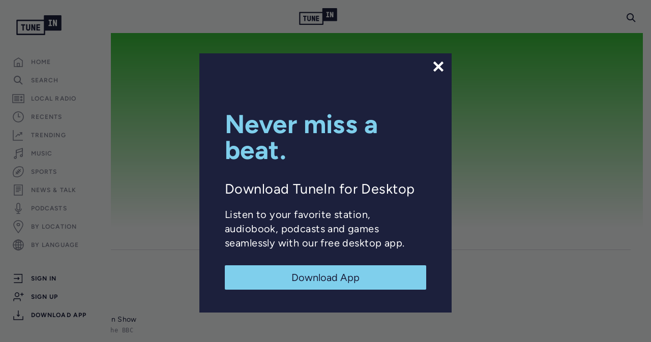

--- FILE ---
content_type: text/html; charset=utf-8
request_url: https://www.google.com/recaptcha/api2/anchor?ar=1&k=6LeX0gEiAAAAAIIeTpEprcKukrYul2unIoDI9UAF&co=aHR0cHM6Ly90dW5laW4uY29tOjQ0Mw..&hl=en&v=PoyoqOPhxBO7pBk68S4YbpHZ&size=invisible&anchor-ms=20000&execute-ms=30000&cb=cnydavp0oecd
body_size: 48689
content:
<!DOCTYPE HTML><html dir="ltr" lang="en"><head><meta http-equiv="Content-Type" content="text/html; charset=UTF-8">
<meta http-equiv="X-UA-Compatible" content="IE=edge">
<title>reCAPTCHA</title>
<style type="text/css">
/* cyrillic-ext */
@font-face {
  font-family: 'Roboto';
  font-style: normal;
  font-weight: 400;
  font-stretch: 100%;
  src: url(//fonts.gstatic.com/s/roboto/v48/KFO7CnqEu92Fr1ME7kSn66aGLdTylUAMa3GUBHMdazTgWw.woff2) format('woff2');
  unicode-range: U+0460-052F, U+1C80-1C8A, U+20B4, U+2DE0-2DFF, U+A640-A69F, U+FE2E-FE2F;
}
/* cyrillic */
@font-face {
  font-family: 'Roboto';
  font-style: normal;
  font-weight: 400;
  font-stretch: 100%;
  src: url(//fonts.gstatic.com/s/roboto/v48/KFO7CnqEu92Fr1ME7kSn66aGLdTylUAMa3iUBHMdazTgWw.woff2) format('woff2');
  unicode-range: U+0301, U+0400-045F, U+0490-0491, U+04B0-04B1, U+2116;
}
/* greek-ext */
@font-face {
  font-family: 'Roboto';
  font-style: normal;
  font-weight: 400;
  font-stretch: 100%;
  src: url(//fonts.gstatic.com/s/roboto/v48/KFO7CnqEu92Fr1ME7kSn66aGLdTylUAMa3CUBHMdazTgWw.woff2) format('woff2');
  unicode-range: U+1F00-1FFF;
}
/* greek */
@font-face {
  font-family: 'Roboto';
  font-style: normal;
  font-weight: 400;
  font-stretch: 100%;
  src: url(//fonts.gstatic.com/s/roboto/v48/KFO7CnqEu92Fr1ME7kSn66aGLdTylUAMa3-UBHMdazTgWw.woff2) format('woff2');
  unicode-range: U+0370-0377, U+037A-037F, U+0384-038A, U+038C, U+038E-03A1, U+03A3-03FF;
}
/* math */
@font-face {
  font-family: 'Roboto';
  font-style: normal;
  font-weight: 400;
  font-stretch: 100%;
  src: url(//fonts.gstatic.com/s/roboto/v48/KFO7CnqEu92Fr1ME7kSn66aGLdTylUAMawCUBHMdazTgWw.woff2) format('woff2');
  unicode-range: U+0302-0303, U+0305, U+0307-0308, U+0310, U+0312, U+0315, U+031A, U+0326-0327, U+032C, U+032F-0330, U+0332-0333, U+0338, U+033A, U+0346, U+034D, U+0391-03A1, U+03A3-03A9, U+03B1-03C9, U+03D1, U+03D5-03D6, U+03F0-03F1, U+03F4-03F5, U+2016-2017, U+2034-2038, U+203C, U+2040, U+2043, U+2047, U+2050, U+2057, U+205F, U+2070-2071, U+2074-208E, U+2090-209C, U+20D0-20DC, U+20E1, U+20E5-20EF, U+2100-2112, U+2114-2115, U+2117-2121, U+2123-214F, U+2190, U+2192, U+2194-21AE, U+21B0-21E5, U+21F1-21F2, U+21F4-2211, U+2213-2214, U+2216-22FF, U+2308-230B, U+2310, U+2319, U+231C-2321, U+2336-237A, U+237C, U+2395, U+239B-23B7, U+23D0, U+23DC-23E1, U+2474-2475, U+25AF, U+25B3, U+25B7, U+25BD, U+25C1, U+25CA, U+25CC, U+25FB, U+266D-266F, U+27C0-27FF, U+2900-2AFF, U+2B0E-2B11, U+2B30-2B4C, U+2BFE, U+3030, U+FF5B, U+FF5D, U+1D400-1D7FF, U+1EE00-1EEFF;
}
/* symbols */
@font-face {
  font-family: 'Roboto';
  font-style: normal;
  font-weight: 400;
  font-stretch: 100%;
  src: url(//fonts.gstatic.com/s/roboto/v48/KFO7CnqEu92Fr1ME7kSn66aGLdTylUAMaxKUBHMdazTgWw.woff2) format('woff2');
  unicode-range: U+0001-000C, U+000E-001F, U+007F-009F, U+20DD-20E0, U+20E2-20E4, U+2150-218F, U+2190, U+2192, U+2194-2199, U+21AF, U+21E6-21F0, U+21F3, U+2218-2219, U+2299, U+22C4-22C6, U+2300-243F, U+2440-244A, U+2460-24FF, U+25A0-27BF, U+2800-28FF, U+2921-2922, U+2981, U+29BF, U+29EB, U+2B00-2BFF, U+4DC0-4DFF, U+FFF9-FFFB, U+10140-1018E, U+10190-1019C, U+101A0, U+101D0-101FD, U+102E0-102FB, U+10E60-10E7E, U+1D2C0-1D2D3, U+1D2E0-1D37F, U+1F000-1F0FF, U+1F100-1F1AD, U+1F1E6-1F1FF, U+1F30D-1F30F, U+1F315, U+1F31C, U+1F31E, U+1F320-1F32C, U+1F336, U+1F378, U+1F37D, U+1F382, U+1F393-1F39F, U+1F3A7-1F3A8, U+1F3AC-1F3AF, U+1F3C2, U+1F3C4-1F3C6, U+1F3CA-1F3CE, U+1F3D4-1F3E0, U+1F3ED, U+1F3F1-1F3F3, U+1F3F5-1F3F7, U+1F408, U+1F415, U+1F41F, U+1F426, U+1F43F, U+1F441-1F442, U+1F444, U+1F446-1F449, U+1F44C-1F44E, U+1F453, U+1F46A, U+1F47D, U+1F4A3, U+1F4B0, U+1F4B3, U+1F4B9, U+1F4BB, U+1F4BF, U+1F4C8-1F4CB, U+1F4D6, U+1F4DA, U+1F4DF, U+1F4E3-1F4E6, U+1F4EA-1F4ED, U+1F4F7, U+1F4F9-1F4FB, U+1F4FD-1F4FE, U+1F503, U+1F507-1F50B, U+1F50D, U+1F512-1F513, U+1F53E-1F54A, U+1F54F-1F5FA, U+1F610, U+1F650-1F67F, U+1F687, U+1F68D, U+1F691, U+1F694, U+1F698, U+1F6AD, U+1F6B2, U+1F6B9-1F6BA, U+1F6BC, U+1F6C6-1F6CF, U+1F6D3-1F6D7, U+1F6E0-1F6EA, U+1F6F0-1F6F3, U+1F6F7-1F6FC, U+1F700-1F7FF, U+1F800-1F80B, U+1F810-1F847, U+1F850-1F859, U+1F860-1F887, U+1F890-1F8AD, U+1F8B0-1F8BB, U+1F8C0-1F8C1, U+1F900-1F90B, U+1F93B, U+1F946, U+1F984, U+1F996, U+1F9E9, U+1FA00-1FA6F, U+1FA70-1FA7C, U+1FA80-1FA89, U+1FA8F-1FAC6, U+1FACE-1FADC, U+1FADF-1FAE9, U+1FAF0-1FAF8, U+1FB00-1FBFF;
}
/* vietnamese */
@font-face {
  font-family: 'Roboto';
  font-style: normal;
  font-weight: 400;
  font-stretch: 100%;
  src: url(//fonts.gstatic.com/s/roboto/v48/KFO7CnqEu92Fr1ME7kSn66aGLdTylUAMa3OUBHMdazTgWw.woff2) format('woff2');
  unicode-range: U+0102-0103, U+0110-0111, U+0128-0129, U+0168-0169, U+01A0-01A1, U+01AF-01B0, U+0300-0301, U+0303-0304, U+0308-0309, U+0323, U+0329, U+1EA0-1EF9, U+20AB;
}
/* latin-ext */
@font-face {
  font-family: 'Roboto';
  font-style: normal;
  font-weight: 400;
  font-stretch: 100%;
  src: url(//fonts.gstatic.com/s/roboto/v48/KFO7CnqEu92Fr1ME7kSn66aGLdTylUAMa3KUBHMdazTgWw.woff2) format('woff2');
  unicode-range: U+0100-02BA, U+02BD-02C5, U+02C7-02CC, U+02CE-02D7, U+02DD-02FF, U+0304, U+0308, U+0329, U+1D00-1DBF, U+1E00-1E9F, U+1EF2-1EFF, U+2020, U+20A0-20AB, U+20AD-20C0, U+2113, U+2C60-2C7F, U+A720-A7FF;
}
/* latin */
@font-face {
  font-family: 'Roboto';
  font-style: normal;
  font-weight: 400;
  font-stretch: 100%;
  src: url(//fonts.gstatic.com/s/roboto/v48/KFO7CnqEu92Fr1ME7kSn66aGLdTylUAMa3yUBHMdazQ.woff2) format('woff2');
  unicode-range: U+0000-00FF, U+0131, U+0152-0153, U+02BB-02BC, U+02C6, U+02DA, U+02DC, U+0304, U+0308, U+0329, U+2000-206F, U+20AC, U+2122, U+2191, U+2193, U+2212, U+2215, U+FEFF, U+FFFD;
}
/* cyrillic-ext */
@font-face {
  font-family: 'Roboto';
  font-style: normal;
  font-weight: 500;
  font-stretch: 100%;
  src: url(//fonts.gstatic.com/s/roboto/v48/KFO7CnqEu92Fr1ME7kSn66aGLdTylUAMa3GUBHMdazTgWw.woff2) format('woff2');
  unicode-range: U+0460-052F, U+1C80-1C8A, U+20B4, U+2DE0-2DFF, U+A640-A69F, U+FE2E-FE2F;
}
/* cyrillic */
@font-face {
  font-family: 'Roboto';
  font-style: normal;
  font-weight: 500;
  font-stretch: 100%;
  src: url(//fonts.gstatic.com/s/roboto/v48/KFO7CnqEu92Fr1ME7kSn66aGLdTylUAMa3iUBHMdazTgWw.woff2) format('woff2');
  unicode-range: U+0301, U+0400-045F, U+0490-0491, U+04B0-04B1, U+2116;
}
/* greek-ext */
@font-face {
  font-family: 'Roboto';
  font-style: normal;
  font-weight: 500;
  font-stretch: 100%;
  src: url(//fonts.gstatic.com/s/roboto/v48/KFO7CnqEu92Fr1ME7kSn66aGLdTylUAMa3CUBHMdazTgWw.woff2) format('woff2');
  unicode-range: U+1F00-1FFF;
}
/* greek */
@font-face {
  font-family: 'Roboto';
  font-style: normal;
  font-weight: 500;
  font-stretch: 100%;
  src: url(//fonts.gstatic.com/s/roboto/v48/KFO7CnqEu92Fr1ME7kSn66aGLdTylUAMa3-UBHMdazTgWw.woff2) format('woff2');
  unicode-range: U+0370-0377, U+037A-037F, U+0384-038A, U+038C, U+038E-03A1, U+03A3-03FF;
}
/* math */
@font-face {
  font-family: 'Roboto';
  font-style: normal;
  font-weight: 500;
  font-stretch: 100%;
  src: url(//fonts.gstatic.com/s/roboto/v48/KFO7CnqEu92Fr1ME7kSn66aGLdTylUAMawCUBHMdazTgWw.woff2) format('woff2');
  unicode-range: U+0302-0303, U+0305, U+0307-0308, U+0310, U+0312, U+0315, U+031A, U+0326-0327, U+032C, U+032F-0330, U+0332-0333, U+0338, U+033A, U+0346, U+034D, U+0391-03A1, U+03A3-03A9, U+03B1-03C9, U+03D1, U+03D5-03D6, U+03F0-03F1, U+03F4-03F5, U+2016-2017, U+2034-2038, U+203C, U+2040, U+2043, U+2047, U+2050, U+2057, U+205F, U+2070-2071, U+2074-208E, U+2090-209C, U+20D0-20DC, U+20E1, U+20E5-20EF, U+2100-2112, U+2114-2115, U+2117-2121, U+2123-214F, U+2190, U+2192, U+2194-21AE, U+21B0-21E5, U+21F1-21F2, U+21F4-2211, U+2213-2214, U+2216-22FF, U+2308-230B, U+2310, U+2319, U+231C-2321, U+2336-237A, U+237C, U+2395, U+239B-23B7, U+23D0, U+23DC-23E1, U+2474-2475, U+25AF, U+25B3, U+25B7, U+25BD, U+25C1, U+25CA, U+25CC, U+25FB, U+266D-266F, U+27C0-27FF, U+2900-2AFF, U+2B0E-2B11, U+2B30-2B4C, U+2BFE, U+3030, U+FF5B, U+FF5D, U+1D400-1D7FF, U+1EE00-1EEFF;
}
/* symbols */
@font-face {
  font-family: 'Roboto';
  font-style: normal;
  font-weight: 500;
  font-stretch: 100%;
  src: url(//fonts.gstatic.com/s/roboto/v48/KFO7CnqEu92Fr1ME7kSn66aGLdTylUAMaxKUBHMdazTgWw.woff2) format('woff2');
  unicode-range: U+0001-000C, U+000E-001F, U+007F-009F, U+20DD-20E0, U+20E2-20E4, U+2150-218F, U+2190, U+2192, U+2194-2199, U+21AF, U+21E6-21F0, U+21F3, U+2218-2219, U+2299, U+22C4-22C6, U+2300-243F, U+2440-244A, U+2460-24FF, U+25A0-27BF, U+2800-28FF, U+2921-2922, U+2981, U+29BF, U+29EB, U+2B00-2BFF, U+4DC0-4DFF, U+FFF9-FFFB, U+10140-1018E, U+10190-1019C, U+101A0, U+101D0-101FD, U+102E0-102FB, U+10E60-10E7E, U+1D2C0-1D2D3, U+1D2E0-1D37F, U+1F000-1F0FF, U+1F100-1F1AD, U+1F1E6-1F1FF, U+1F30D-1F30F, U+1F315, U+1F31C, U+1F31E, U+1F320-1F32C, U+1F336, U+1F378, U+1F37D, U+1F382, U+1F393-1F39F, U+1F3A7-1F3A8, U+1F3AC-1F3AF, U+1F3C2, U+1F3C4-1F3C6, U+1F3CA-1F3CE, U+1F3D4-1F3E0, U+1F3ED, U+1F3F1-1F3F3, U+1F3F5-1F3F7, U+1F408, U+1F415, U+1F41F, U+1F426, U+1F43F, U+1F441-1F442, U+1F444, U+1F446-1F449, U+1F44C-1F44E, U+1F453, U+1F46A, U+1F47D, U+1F4A3, U+1F4B0, U+1F4B3, U+1F4B9, U+1F4BB, U+1F4BF, U+1F4C8-1F4CB, U+1F4D6, U+1F4DA, U+1F4DF, U+1F4E3-1F4E6, U+1F4EA-1F4ED, U+1F4F7, U+1F4F9-1F4FB, U+1F4FD-1F4FE, U+1F503, U+1F507-1F50B, U+1F50D, U+1F512-1F513, U+1F53E-1F54A, U+1F54F-1F5FA, U+1F610, U+1F650-1F67F, U+1F687, U+1F68D, U+1F691, U+1F694, U+1F698, U+1F6AD, U+1F6B2, U+1F6B9-1F6BA, U+1F6BC, U+1F6C6-1F6CF, U+1F6D3-1F6D7, U+1F6E0-1F6EA, U+1F6F0-1F6F3, U+1F6F7-1F6FC, U+1F700-1F7FF, U+1F800-1F80B, U+1F810-1F847, U+1F850-1F859, U+1F860-1F887, U+1F890-1F8AD, U+1F8B0-1F8BB, U+1F8C0-1F8C1, U+1F900-1F90B, U+1F93B, U+1F946, U+1F984, U+1F996, U+1F9E9, U+1FA00-1FA6F, U+1FA70-1FA7C, U+1FA80-1FA89, U+1FA8F-1FAC6, U+1FACE-1FADC, U+1FADF-1FAE9, U+1FAF0-1FAF8, U+1FB00-1FBFF;
}
/* vietnamese */
@font-face {
  font-family: 'Roboto';
  font-style: normal;
  font-weight: 500;
  font-stretch: 100%;
  src: url(//fonts.gstatic.com/s/roboto/v48/KFO7CnqEu92Fr1ME7kSn66aGLdTylUAMa3OUBHMdazTgWw.woff2) format('woff2');
  unicode-range: U+0102-0103, U+0110-0111, U+0128-0129, U+0168-0169, U+01A0-01A1, U+01AF-01B0, U+0300-0301, U+0303-0304, U+0308-0309, U+0323, U+0329, U+1EA0-1EF9, U+20AB;
}
/* latin-ext */
@font-face {
  font-family: 'Roboto';
  font-style: normal;
  font-weight: 500;
  font-stretch: 100%;
  src: url(//fonts.gstatic.com/s/roboto/v48/KFO7CnqEu92Fr1ME7kSn66aGLdTylUAMa3KUBHMdazTgWw.woff2) format('woff2');
  unicode-range: U+0100-02BA, U+02BD-02C5, U+02C7-02CC, U+02CE-02D7, U+02DD-02FF, U+0304, U+0308, U+0329, U+1D00-1DBF, U+1E00-1E9F, U+1EF2-1EFF, U+2020, U+20A0-20AB, U+20AD-20C0, U+2113, U+2C60-2C7F, U+A720-A7FF;
}
/* latin */
@font-face {
  font-family: 'Roboto';
  font-style: normal;
  font-weight: 500;
  font-stretch: 100%;
  src: url(//fonts.gstatic.com/s/roboto/v48/KFO7CnqEu92Fr1ME7kSn66aGLdTylUAMa3yUBHMdazQ.woff2) format('woff2');
  unicode-range: U+0000-00FF, U+0131, U+0152-0153, U+02BB-02BC, U+02C6, U+02DA, U+02DC, U+0304, U+0308, U+0329, U+2000-206F, U+20AC, U+2122, U+2191, U+2193, U+2212, U+2215, U+FEFF, U+FFFD;
}
/* cyrillic-ext */
@font-face {
  font-family: 'Roboto';
  font-style: normal;
  font-weight: 900;
  font-stretch: 100%;
  src: url(//fonts.gstatic.com/s/roboto/v48/KFO7CnqEu92Fr1ME7kSn66aGLdTylUAMa3GUBHMdazTgWw.woff2) format('woff2');
  unicode-range: U+0460-052F, U+1C80-1C8A, U+20B4, U+2DE0-2DFF, U+A640-A69F, U+FE2E-FE2F;
}
/* cyrillic */
@font-face {
  font-family: 'Roboto';
  font-style: normal;
  font-weight: 900;
  font-stretch: 100%;
  src: url(//fonts.gstatic.com/s/roboto/v48/KFO7CnqEu92Fr1ME7kSn66aGLdTylUAMa3iUBHMdazTgWw.woff2) format('woff2');
  unicode-range: U+0301, U+0400-045F, U+0490-0491, U+04B0-04B1, U+2116;
}
/* greek-ext */
@font-face {
  font-family: 'Roboto';
  font-style: normal;
  font-weight: 900;
  font-stretch: 100%;
  src: url(//fonts.gstatic.com/s/roboto/v48/KFO7CnqEu92Fr1ME7kSn66aGLdTylUAMa3CUBHMdazTgWw.woff2) format('woff2');
  unicode-range: U+1F00-1FFF;
}
/* greek */
@font-face {
  font-family: 'Roboto';
  font-style: normal;
  font-weight: 900;
  font-stretch: 100%;
  src: url(//fonts.gstatic.com/s/roboto/v48/KFO7CnqEu92Fr1ME7kSn66aGLdTylUAMa3-UBHMdazTgWw.woff2) format('woff2');
  unicode-range: U+0370-0377, U+037A-037F, U+0384-038A, U+038C, U+038E-03A1, U+03A3-03FF;
}
/* math */
@font-face {
  font-family: 'Roboto';
  font-style: normal;
  font-weight: 900;
  font-stretch: 100%;
  src: url(//fonts.gstatic.com/s/roboto/v48/KFO7CnqEu92Fr1ME7kSn66aGLdTylUAMawCUBHMdazTgWw.woff2) format('woff2');
  unicode-range: U+0302-0303, U+0305, U+0307-0308, U+0310, U+0312, U+0315, U+031A, U+0326-0327, U+032C, U+032F-0330, U+0332-0333, U+0338, U+033A, U+0346, U+034D, U+0391-03A1, U+03A3-03A9, U+03B1-03C9, U+03D1, U+03D5-03D6, U+03F0-03F1, U+03F4-03F5, U+2016-2017, U+2034-2038, U+203C, U+2040, U+2043, U+2047, U+2050, U+2057, U+205F, U+2070-2071, U+2074-208E, U+2090-209C, U+20D0-20DC, U+20E1, U+20E5-20EF, U+2100-2112, U+2114-2115, U+2117-2121, U+2123-214F, U+2190, U+2192, U+2194-21AE, U+21B0-21E5, U+21F1-21F2, U+21F4-2211, U+2213-2214, U+2216-22FF, U+2308-230B, U+2310, U+2319, U+231C-2321, U+2336-237A, U+237C, U+2395, U+239B-23B7, U+23D0, U+23DC-23E1, U+2474-2475, U+25AF, U+25B3, U+25B7, U+25BD, U+25C1, U+25CA, U+25CC, U+25FB, U+266D-266F, U+27C0-27FF, U+2900-2AFF, U+2B0E-2B11, U+2B30-2B4C, U+2BFE, U+3030, U+FF5B, U+FF5D, U+1D400-1D7FF, U+1EE00-1EEFF;
}
/* symbols */
@font-face {
  font-family: 'Roboto';
  font-style: normal;
  font-weight: 900;
  font-stretch: 100%;
  src: url(//fonts.gstatic.com/s/roboto/v48/KFO7CnqEu92Fr1ME7kSn66aGLdTylUAMaxKUBHMdazTgWw.woff2) format('woff2');
  unicode-range: U+0001-000C, U+000E-001F, U+007F-009F, U+20DD-20E0, U+20E2-20E4, U+2150-218F, U+2190, U+2192, U+2194-2199, U+21AF, U+21E6-21F0, U+21F3, U+2218-2219, U+2299, U+22C4-22C6, U+2300-243F, U+2440-244A, U+2460-24FF, U+25A0-27BF, U+2800-28FF, U+2921-2922, U+2981, U+29BF, U+29EB, U+2B00-2BFF, U+4DC0-4DFF, U+FFF9-FFFB, U+10140-1018E, U+10190-1019C, U+101A0, U+101D0-101FD, U+102E0-102FB, U+10E60-10E7E, U+1D2C0-1D2D3, U+1D2E0-1D37F, U+1F000-1F0FF, U+1F100-1F1AD, U+1F1E6-1F1FF, U+1F30D-1F30F, U+1F315, U+1F31C, U+1F31E, U+1F320-1F32C, U+1F336, U+1F378, U+1F37D, U+1F382, U+1F393-1F39F, U+1F3A7-1F3A8, U+1F3AC-1F3AF, U+1F3C2, U+1F3C4-1F3C6, U+1F3CA-1F3CE, U+1F3D4-1F3E0, U+1F3ED, U+1F3F1-1F3F3, U+1F3F5-1F3F7, U+1F408, U+1F415, U+1F41F, U+1F426, U+1F43F, U+1F441-1F442, U+1F444, U+1F446-1F449, U+1F44C-1F44E, U+1F453, U+1F46A, U+1F47D, U+1F4A3, U+1F4B0, U+1F4B3, U+1F4B9, U+1F4BB, U+1F4BF, U+1F4C8-1F4CB, U+1F4D6, U+1F4DA, U+1F4DF, U+1F4E3-1F4E6, U+1F4EA-1F4ED, U+1F4F7, U+1F4F9-1F4FB, U+1F4FD-1F4FE, U+1F503, U+1F507-1F50B, U+1F50D, U+1F512-1F513, U+1F53E-1F54A, U+1F54F-1F5FA, U+1F610, U+1F650-1F67F, U+1F687, U+1F68D, U+1F691, U+1F694, U+1F698, U+1F6AD, U+1F6B2, U+1F6B9-1F6BA, U+1F6BC, U+1F6C6-1F6CF, U+1F6D3-1F6D7, U+1F6E0-1F6EA, U+1F6F0-1F6F3, U+1F6F7-1F6FC, U+1F700-1F7FF, U+1F800-1F80B, U+1F810-1F847, U+1F850-1F859, U+1F860-1F887, U+1F890-1F8AD, U+1F8B0-1F8BB, U+1F8C0-1F8C1, U+1F900-1F90B, U+1F93B, U+1F946, U+1F984, U+1F996, U+1F9E9, U+1FA00-1FA6F, U+1FA70-1FA7C, U+1FA80-1FA89, U+1FA8F-1FAC6, U+1FACE-1FADC, U+1FADF-1FAE9, U+1FAF0-1FAF8, U+1FB00-1FBFF;
}
/* vietnamese */
@font-face {
  font-family: 'Roboto';
  font-style: normal;
  font-weight: 900;
  font-stretch: 100%;
  src: url(//fonts.gstatic.com/s/roboto/v48/KFO7CnqEu92Fr1ME7kSn66aGLdTylUAMa3OUBHMdazTgWw.woff2) format('woff2');
  unicode-range: U+0102-0103, U+0110-0111, U+0128-0129, U+0168-0169, U+01A0-01A1, U+01AF-01B0, U+0300-0301, U+0303-0304, U+0308-0309, U+0323, U+0329, U+1EA0-1EF9, U+20AB;
}
/* latin-ext */
@font-face {
  font-family: 'Roboto';
  font-style: normal;
  font-weight: 900;
  font-stretch: 100%;
  src: url(//fonts.gstatic.com/s/roboto/v48/KFO7CnqEu92Fr1ME7kSn66aGLdTylUAMa3KUBHMdazTgWw.woff2) format('woff2');
  unicode-range: U+0100-02BA, U+02BD-02C5, U+02C7-02CC, U+02CE-02D7, U+02DD-02FF, U+0304, U+0308, U+0329, U+1D00-1DBF, U+1E00-1E9F, U+1EF2-1EFF, U+2020, U+20A0-20AB, U+20AD-20C0, U+2113, U+2C60-2C7F, U+A720-A7FF;
}
/* latin */
@font-face {
  font-family: 'Roboto';
  font-style: normal;
  font-weight: 900;
  font-stretch: 100%;
  src: url(//fonts.gstatic.com/s/roboto/v48/KFO7CnqEu92Fr1ME7kSn66aGLdTylUAMa3yUBHMdazQ.woff2) format('woff2');
  unicode-range: U+0000-00FF, U+0131, U+0152-0153, U+02BB-02BC, U+02C6, U+02DA, U+02DC, U+0304, U+0308, U+0329, U+2000-206F, U+20AC, U+2122, U+2191, U+2193, U+2212, U+2215, U+FEFF, U+FFFD;
}

</style>
<link rel="stylesheet" type="text/css" href="https://www.gstatic.com/recaptcha/releases/PoyoqOPhxBO7pBk68S4YbpHZ/styles__ltr.css">
<script nonce="_z39VkbajizmKJyOPn0BeA" type="text/javascript">window['__recaptcha_api'] = 'https://www.google.com/recaptcha/api2/';</script>
<script type="text/javascript" src="https://www.gstatic.com/recaptcha/releases/PoyoqOPhxBO7pBk68S4YbpHZ/recaptcha__en.js" nonce="_z39VkbajizmKJyOPn0BeA">
      
    </script></head>
<body><div id="rc-anchor-alert" class="rc-anchor-alert"></div>
<input type="hidden" id="recaptcha-token" value="[base64]">
<script type="text/javascript" nonce="_z39VkbajizmKJyOPn0BeA">
      recaptcha.anchor.Main.init("[\x22ainput\x22,[\x22bgdata\x22,\x22\x22,\[base64]/[base64]/[base64]/bmV3IHJbeF0oY1swXSk6RT09Mj9uZXcgclt4XShjWzBdLGNbMV0pOkU9PTM/bmV3IHJbeF0oY1swXSxjWzFdLGNbMl0pOkU9PTQ/[base64]/[base64]/[base64]/[base64]/[base64]/[base64]/[base64]/[base64]\x22,\[base64]\\u003d\\u003d\x22,\x22woHChVjDt8Kqf0/CusOncx/DhsOFRAs4wqdvwrsuwqDCkkvDucONw7ssdsOELcONPsKgaMOtTMO+ZsKlB8K+wrsAwoIcwooAwo5jSMKLcWXCisKCZBMoXREUOMOTbcKiNcKxwp90UHLCtELCpEPDl8Ouw7FkTx7DmMK7wrbCsMOgwovCvcOrw5NhUMKgPw4Gwp/ChcOySTDCmkFlT8KCOWXDt8KrwpZrMMKfwr1pw6TDisOpGSozw5jCscKXOlo5w6/DihrDhHDDhcODBMOjPTcdw5fDjz7DoBvDkixuw5JTKMOWwonDig9Owot0wpInSsOfwoQhFTTDvjHDnsK4wo5WCMKTw5dNw452wrltw7xUwqE4w6fCg8KJBVHCr2J3w4c2wqHDr2/DqUxyw41Uwr51w5cEwp7DrwczdcK4ZcOLw73CqcOSw4F9wqnDmMO7wpPDsEY5wqUiw67DrT7CtFfDtkbCpkTCp8Oyw7nDk8OpW3J+wrE7wq/DpUzCksKowoPDggVUHk/DvMOodWMdCsKkZRoewrrDjyHCn8K6BGvCr8ObEcOJw5zCpMOhw5fDncK0wrXClER9wqU/L8KPw6YFwrlGwoLCognDhsOObi7CmMO1a37DucOgbXJEJMOIR8KgwqXCvMOlw4XDm14cDFDDscKswoVewovDlk/CqcKuw6PDm8OzwrM4w4jDsMKKSSjDlxhQND/DuiJnw4RBNmjDrSvCrcKVTyHDtMKMwqAHIR1ZG8OYC8K9w43DmcKuwpfCpkUmclLCgMO1NcKfwoZ8dWLCjcKpwp/DoxEOcAjDrMOIcsKdwp7CnxVewrtmwpDCoMOhfsOIw5/CiVHCrSEPw4PDlgxDwrPDocKvwrXCqcKOWsOVwpTClFTCo2nCq3F0w6DDumrCvcKzJmYMecO+w4DDlgBzJRHDu8OKDMKUwpDDiTTDsMOUNcOED1NhVcOXWsOUfCcSesOMIsKbwrXCmMKMwrPDmRRIw5xJw7/DgsOxHMKPW8K6OcOeF8ODacKrw73DhlnCkmPDmkp+KcK1w7jCg8O2wqnDtcKgcsOlwrfDp0MIEirCli/DhQNHIcK2w4bDuQnDk2Y8HMOBwrtvwodoQinCo1UpQ8KkwqnCm8Ouw6VUa8KRC8K2w6x0wrsLwrHDgsK+wpMdTEDCv8K4wps0wp0CO8OdUMKhw5/DkSU7Y8OlLcKyw7zDocOfVC9iw43DnQzDmSvCjQNvIFMsLyLDn8O6FQoTwoXCnUPCm2jClMKSwprDmcKUYy/CnAPCsCNhfV/CuVLCvTLCvMOmGCvDpcKkw5jDq2B7w6tlw7LCghnCi8KSEsOVw6zDosOqwpDCtBVvw6/DjB1+w7/[base64]/w50Cwp3DuVTDs8KlDQh8wr/DhzvCoUjCrHHDkmLDhB/DrMOGw69aeMOHeFZwCMKdesKNGhF1ACHCr3bCuMOBwofChBpiwoQAV1IVw6AtwpoLwo3ChWTCuXllw7wmRj7CncK2w6/Cp8OQDl9gZcKwMlwdwp4zZMKsCcOFSMKQwoRNw5jDvcKow71mw4xYbsKzw47ClFXDiit1w6DCmsOeFMKfwp9CN0vCgDPCu8K7DcOzDsOhEyPClw4AJ8KVw5XCjMK7wrtnw4rClMKAf8OuMntJFcKgM3J3S0/CqcKmw6wcwozDgFPDnMKqQcKGw6dNbMKFw4DCksKSainDi13CjMK9Y8KSwpHCoh3CpB0GHcOrMsKUwp/DrTnDmsKdwp7DusKKwp0qMDnCmMOfE249WcKiwrIRwqUnwq7CuXRdwrQ8wovChAs0Y2QWG1rCmMOkbsKjfQMVw5x7bsOSwo4/TcKuw6Uaw67DlnIzb8KcGFBrJ8OmYnTDllXChcK7NSnDlkR5woF2XG8Zw5nDqFLCkHRLTH0sw5bDgixJwrNmw5JCw7ZmAcKnw6LDsnzDrcORw5HDj8O6w51KJsOGwrYsw6YpwoEbWMOsI8Oqwr3DpMKww7vDp0/CocOjw7jCvcK/w6F5RWYMwr7CmkTDjcKjSntgRMOWTQpvw6/DhsOxw7rDmTZewrwnw5xtw4bDqcKuGRMOw53DksOCZMOcw49zJS/Cp8KxOS4bw7d3QMK0wo7DnjrCiVPCmMOFHxLDn8Oxw7PDocORaW3CmcORw5IBamTCqMK4wrJyw57CiAd1QyHDvRrCvsOPKD3CicKbNXtRFMOOAMKJDcOAwo0rw5LClxpmDsKzMcOKB8K+O8OvcyjCimDChHPDs8KlDMO2FcKbw5RvUMKMXcOKwpoKwqoDL1U/YcODWhDChcKSwqvDjMKow4zCgsOtJ8KiZMOkYMOvEsOowrZ2wrfCuAzCiEdZb1HCrsKgXG3DjQQ/cmfDp0QDwqYyBMKNQWbCmwZcw6MnwpTCsjfDscOBw51cw4wDw7UvUzbDucOgwpNncGJlwrLChBrCgcOnF8OFccObwpzCpi1WMiVcXhLCo1nDmgvDiEfDkEMbWSAHSMKWAxDCpG3CpXzDlsKtw7XDksKuEsO0wrY+LMOmHcO/wqvCqE3CpTFlE8KowrU+AlNybkskBcOocUHDksOJw7QZw5R7wqtpHgPDvWHCkcOtw5rCn0gww6TCsGRXw6jDvTnClCwOPx3DkMKmw5HCn8KRwohFw5vDoTjCmMOiw53Cl2/CrgrCgMOTfCtbBsO+wpJ3wrXDpWhsw6t4wp5ME8Oow4YdTj7ChcK8wrFJw7oMIcOvMsKrwpVpw6kFwo92w6HClS/DicOKEmnDkDkLw7zDssOJwq9uJgLCk8Kfw7lwwrhLbAHCmFRMw4jCtEggwq5vw4DCtg3CucKPZxt+woY6wrhpYMOsw4IGw47DvMK8U0wSYhkZSiZdCzrDuMKIBTtFw5nDuMOKw4bDksKzw69lw6HDnMOpw4fDtsOIJkdcw5JvKcOrw5/[base64]/I0JPwrwnwrLDoklnfkbDjQnDgcKkMMKCw6XCtD5MY8ODw5JKbMOeCyLDl2cKCGYSB2bCr8OGwoXDgMKFwpXDh8OOZcKcemAcw6LCgUVFwpd0Y8KzYm/CocKowovCj8OEw57Cr8OGLMK3XMOsw6TCunTDv8KQwqsPOUZKw53DhsOwT8O/AMK4JsKewrc5H2AbXAFfVH3DvRfDnUbCpsKGw67Clk/DgMOLBsKAIsODbDcewq8rHV8lw5ASwrXCr8Onwph1FHzDksOPwq7Cuk/Dh8Olw7VPS8OzwqtTWsKfXT7Dvjtlwqx+TnTDuDzCtArCm8ObCsKvBlvDicOnw6nDsEtlw77Ck8OUwrrCqMO4HcKDPE5fO8KDw6E2OSXDpgbCkQXCrsO/[base64]/CkilCwoXCgsKww4wTD11uwoDCuMKta0l5w7LDrMKNccKrw6LDlFMnS2/CmcKOasKiw4LDqj7Cp8O6wrLCt8O/dV9zSsKEwpJswqrCqcK0wr3Chy/DjMKNwpoocsKawochBMK/wr1aNsKzKcKZw5hjEMKRJMOlwqzDvGR7w4dQwpwzwoYjGsKsw5Buw7ECw6xMwqPCvcOnwoh0NyjDqcK/w4oXSMKCw5sLwqh+w6zDrTrDnlErwozDj8K1wr9Lw50mB8KPasKTw6vCkyjCj0/DlnDDo8K9XsOoSMKmOMK3KcORw5NWw4/CocKBw4DCmMOyw4zDnsOTbCQLw4BbTsO0HBXDnsKyJ3XCo3owEsK7T8OBRcKnw5pbw5kKw5wBw4tlHEQbSjTDsFMIwoLDg8KOeDbDslnDqcOywqpIwqPDv0bDt8OXM8KZJx0SGcO+SsKuOyzDtn/Dim9LZcKIw5nDmcKLw5DDryLDtMK/[base64]/CoRdewq/CjGMUw73DhxhpWBQ2RixMTgJWw7ELX8Kce8KPLk3DgFvCosOXw6hJfW7DqW4/w6jDucKTwrPDncK3w7LDlsO4w54Gw5HChzjCnsKMU8OZwq81w4tDw4t3B8OhZ2TDlz52w4rCjMOma1/DuBMGwoVSOsOpw7LCnX3ChcKtMx/DhsKfAE7DiMOrYVbCmzfCunkAW8ORw4d7wrbCkzbDssKYw7/Cp8KkasKewoVOwp3Cs8O5wrZew5DCkMKBUcO8w4kWZMOCfyF6w6XCk8KswqAqMmDDpUTCsi8ZZwNRw4/Cm8K+wrzCi8KtS8Kjw7DDuGphEsKMwrliwoLCqsKSBBTCvcKUw5LClHZZw6HDnmNKwq0DGsKmw6AYJMOPeMKUKsKPJcOLw5nDqwLCssOtcTARJVjDu8OMVsKqMFATeDMqw6d5wrNrXMO5w6Q/QRlTY8ORTcO4w5LDpjfCssO7wqbDsSfDmjHCoMKzDcOzwo5jacKBD8Ked03Dk8OWwpnCuGsAwo3Ck8KiVxvCpMK+w5fCpVTDv8K2ZDYqw69de8Onw5AlwojDpwLDmW4FR8ODw5klA8OpcBTClzFLw4nCpMOzPsKGwr7ClE7CosOqGijChjTDscO5TcO9XcO+wp/DgMKqPMOMwovCqMK3w4/CqkPDsMOMJ1ZWQGLCu0k9wo49wqIuw6PCpWZMDcO6esOTL8OIwoUOZ8Kvw6fCrsKDK0PDg8Kyw6kWC8KZeU5awo1nG8OERxcAcUYrw6IDWjlGe8OkSMOxacOswoPDosO/w51nw5osdsOIwq9oZkwBwpXDuHIaPcOZQVhIwpLDm8KQwqZLw4nChsKKWsOaw6nDgDDDkcO4NsOvw5fDjhLClyLDnMONwqMZw5PDuTnDs8KPS8OmRD/ClcO8A8K0C8OFw58LwqhRw7MdaH/[base64]/Dn2PClAsYDmM3w4PCj8KLc8K1w5RmPMKBwqYrURTDkWrCh3YUwpwww7rCjzPCrsKbw4TDkiHCiEvCiTU3OMO1b8OlwrkkXyrDpsOqbcOaw4PDjCAtw4PDpMKaYzdYwoY7b8KEw7R/w7/DvCzCp2nDrXLCnSwew59FEirCqmvDi8KZw41VKj3DjcK4NRMDwr3ChsKxw6zDrwphZ8KcwqZzw4MdIcOmF8OKW8KZwpgTKMOiCsKsa8OQwoPCjMKNaU8RaBR2NglUwrRhwqzDuMKfY8OWaVPDnsKbQ2U4fsOxL8OPw5PCisKjZjhewr/CqUvDq3HCuMOGwqzDpwFiw6ccdjHCoSTCmsKXwrRUcwkEH0DDjnfCs1jCtsKrOcOwwpbCl3J/wobCt8OaEsKLBcOUw5cdPMOtM0MnA8OGw5hhbT42P8OOwoBzKXhaw7vDv0kHw4/[base64]/[base64]/[base64]/DtsK8PMOAEk/CvQfDtMOlwpPCnGkqZFQHwp8Gwr00w5/DoF7Ds8KJw6zDujwBXDgNwptZOwkbI2/CnsKIa8KHG0UwGDjCk8OcI2PDlcOMbmrDmcKDPsOdwoN8wo4YQEjCpMKMwoHClsO2w4vDmsKkw5TCosOWwqbCmsOoEcKVax7DqTHCjcOoccK/woI9SRpDNTrDo0sWb3nCiTQuw7MLeFdSKsKcwp/[base64]/ChwHCicO8XMOxwq7DusKAwoQ3OsOoJcOWw7XDghrCpsOawoPDvlfDuRwIeMO6acKYWMKjw7Q4wq/[base64]/[base64]/w6LCqsOBT8Kgw7DCp1dkHHnCp1rDhsK5RBbDqsOJVit/[base64]/CuUbCvw9hAR/DgMOrK2LClsOtSsOTwo8FwovCvUlnwrg+w7RFw6LChsOkKGnCicKkwqzDnBfDncKKw6XCkcO2A8OSw7HDoGdqEsO0wo4iRmYWw5vDszvDvSIqCljDlDLCvExVHcOEFgcdwpMTwqh2wobCggLDiw3ClsObUHhUYsOyWR/DnS0NIGABwoHDqcKxJhZhcsKWT8KmwoA+w6bDuMKFw7FMO3QUL0tBDsOLcMKDYsOFHyzDoFvDhnTDq1NPDQ4hwrJNBUnDtwcwGMKMwo8pNsK3w5ZqwphkwojCtMK2w6HDjRDDkxDCqWtSwrFXwpnDn8Kzw6XClhZaw77DrnTDosK2w7U+w6/CmGnCtAxScGwKGzDCgsK2wpFuwqbDnC7Dn8ODwoY6w7DDlcKPZ8ODEsO5UxTChTU+w4/[base64]/w5RWWcOsw4kUF8K2w7hew5NWJlvDj8KkOMOGb8OGwrfDicOcwphaXH99w7XCv2UaVX7Cm8K0CBlUw4nDo8KUwr1Ce8O0PHl3MMKSHcO3wqDCj8KpX8K7woDDq8KrdMKOOMKwUgpGwq4+ZSYBb8OnDX9dWyzCtMKFw7oiM0hMOsKgw6jCni0cNAIFIsOww5zDnsONwo/DvMOzLcOgwpbCnsKOTFPCrsOkw47CisKDwrVWc8OmwpvDnm7DpB3Cu8Obw6fDvX7Dmm92JR4Sw7MwcMOzYMKow6VSw7sLwqTCicO4w4wqw7zDsEkEw6lJRcKuJy7CkQ9yw512wrpech/DnSo2wpgQdsOIwpQGFcOZwoAPw7xdb8KDWmhEJsKeR8O/UW4Vw4QnT0DDm8O0K8K/[base64]/wozCoDdLPSjDoyJmw7rDpH84wo7Ct8OfwpvDug3CiynChlJzTTYSw5XCgBYTw53Cn8OMwqLDlEw/[base64]/ecOpRmLCpiTDkVbDkAESKmg4YVYAwq0fw53Cu1XDmsKLZDAjNwzChMKywroOwoR9bSfDu8O1wpHDscKFw6vCowDCv8OKw4MFw6fDhMKGw5w1PzTClMOXdMK+OsO+VsK/N8KcTcKvSl1RTxLCoW3CvMOVEX3ChcKNwqvCnMOvw5bDpDjDqwZHw7/Dhwx0WCPCoCEYwqnCuErDrTI8JhbDpA9bC8Kaw6tkIFjCgsKjJ8OgwpHDksKtwovDqcKYwoI9wooGwqTCvwF1EU0Jf8KiwrVGwohywqkhw7PCt8O+C8OfB8OjU1J1aFk2wo13I8KFN8OAdsO5w5Utw5Nzw5bCmC8IY8OYw5fCm8O8wqo/wp3CgHjDsMKHfsKBCn42UnjDq8Okw7nDrcOZwqfCihbChHUXwrxFX8OlwrLCuT/Dt8KONcOaQGDCkMOEXmIlwo7DusKEGkbCuBA7wp7Dp3UiaVdZBgRIwpp5YxZnw6vCkCZlWUTCnH/CgsO+wrpsw5bDksOLNMOCwpcwwpLCqRlAwrvDgknCtT59w4tEw5xTZMKXZsOJa8ONwpRiw7DCqVhlwpfDny5Pw4cDwpdAdcOIw59cOMOaJMKywqx5A8OBA0vChx3CpMKow7kXJcKswqnDq3/DlMKfXsK6HsKpwqZhJ2NPwp9GwrfCqcO6wqFzw68wFGgYKz7Ch8KDSsKjw4rCmcK0w7VXwooFJMKVGl/CksK/[base64]/wp3CmMOgKmnCvsK4wph3woFkwo3CgsOvKVxdBsO7O8KFKyTDjSvDn8KUwoAkwrE9wr/Chko9aHrCr8KrwpfDicK+w6LCpxU6AgImw6cqw4rCl1h1K1vCj3fDlcOww6/DvAnCrsODJ2DCosKjZjHDq8O+wpQfYMOqwq3CrBbDscOsEMKVe8OZwoPDnEnCksKubcOTw7zDpVdfw5V1acObwo/DlEMvwoVlwqXCvUfDiAwKw53ClEvDtwQ0PMKFFirCrV5XOsK/EVkkKMKDCcOaYljCjRbDuMOdRB1pw7ZUwo8GN8Kkw6XCgMKfRkfCosO+w4Y7w6sMwq55dxTChsK9wopGwqbDjwfCpCTDu8OXGMK7Cwl/RnZxw6XDsyodw6jDnsKzwprDjhRFM0nCl8ODKMKGwr4dUEEcCcKYKcOLHgtKfk/CpMOeRVxawox+wrwOEMOQw5rDlsK6BsOww6kNTcKawofCrXvDuBdSOF8NNMKvw74dw7cqQhcTwqDDgGvDi8KlNcOFR2DCo8KWw5ddwpQrV8KTHEzDhAHCq8OowowPdMKBZyI5w5jCrcO1w4NQw5DDp8O3U8OmTw5JwpswA3tbw41Dw6XDjVjDiHbCksK0wp/[base64]/wqUZwrrCqjHCncOjw7pIwoTCkcKpP8KGw5phQkIXJUPDmcOvNcOTwqnCmFTDm8KTwonCkcKSwprDsnoLDjzCvgjChSMGL1dywpZ1C8K4KXsMwoDCrRfDql3CvMK4B8KQw6Y9XsKCwqjCsH/CujEBw7HDuMKJeXIAwr/CrF11WMKrEkbDvMO5OcKQwrgGwpUpwr0aw4HDiA3Cg8K1w514w5DCkMKSw5JVdRTClybCosKZw65Iw7fDuULCm8OEwojDpRFfZ8K+wqFVw5Isw5JEbQDDu1hTXR7CtcO/wofComBKwogfw5NuwoXCgMOmTMK7F1HDvMOEw5zDv8OwL8KARg/[base64]/DsRDDscOcSX5Mw7cowptCwrjCi8Klw7FiS3l4BsOfVws3w5gvc8KbAh/[base64]/fWrDmMKuwqJKWcKnYsK9wqdcbMK+w5E1DCcSw4HDjMKONGzCnMOuwrTDhMK4fQB5w4gwOTNzMwfDkwlDXlxGwobDhFIxWEVTb8OxwqTDrcKNwq7DvCdmHj7Dk8KwKMKVM8O/w7nCmjwIwqYXbUPDp14nwqXCvyAfw7vDiCDCr8O6VcKdw5wLw6pRwoIUwrVxwoZew5HCvCpCLcONacOoAQzCnDbChzk/C2Qcwp1hw6oUw49Gw6Fow4vCocKAUcK9w77CrBJSwrszwpvCh38swr4Zw73Dt8OOQA7Cgz4VZsOSwo58w5FIw6PCtHzDnsKqw7smNU5mw4cUw4V+woUdAGI4wqLDqMKZT8Ovw6HCu14Kwrw6RTdrw4bCssKtw6lRw4/[base64]/[base64]/CtWJowrJcA8Otw6rDmcOuG0wGw4PDgk/[base64]/DvMK3Xjp2cV9MwpVvPkbDpcOOQcK5KzlXw4hMwr90HcK1bMONw7/Dr8KSw6bDmggJdcKvM3LCsGVQNysJwptkWWUXU8KJbXxGVEBBcHh9Ui8ZLMOfFiNawqvDkXTDq8KIw7AWwqDDjBzDuSFHecKQw7zDg0MZKsKfMHbCkMO0woIDw7XCkXUQwo/[base64]/CqmAxwpoXw5AXwr7DiTYPUXPDpsO8wo0DwqbDscKEw7FaZ1NKwo/Dv8OIwrXDv8KdwqcLZMKWw5bDq8OxQsO1NMKdCTB5GMOuw4zCpAYGwrvDnFgew4xAw6/CszlMXcKcBcKaHcOGasOKwoQ8CcOcWyDDsMOyaMOnw7kaVmHDj8KywqHDjCnDtHokdntuM3MvwrnDjWvDmzTDiMOXAWrCswfDkEHCpEjCicOOwpVcw4NfUBgdwrXCumoww5jDhcOnwoHCn34Fw4XDu1AXQBx/w4ZtA8KGwr3CqC/DuGrDg8O/[base64]/[base64]/DvMOCw4AaMsKzHmTDuGptwrcrVcO7NS5oUMO1wo8HDlHCp3HDjXbCqQ3CqzRAwqY5wp/[base64]/CpGpxwpt/RMKXwrdLUU4MwpXDqlxHdyPDm2rCjsOVdQdbw4LCtSvDtVkbw6tnwq/CvcOdwp5mU8K1DMKFXcOHw4gcwrLCgzNLKsKgMMKsw4jDnMKCwozDp8KqeMKGw6TCu8Ohw7XCucKNw5YXwq1UbjlrJMOww7/[base64]/DvcOnw77ChhFRAitVRDQowrrDpcKmwozCqMKKwqjDsB/Ck08/bwN9B8OPDFHDvgE/w4bCnsKeIcOhwp9FHMKOwovCssKXwoo9w6fDpMO3w5/[base64]/Cn3HCqm5HLsK5wo7Dm0HDrFoMw77DgsOaHlHCuMO4TsOTI0w8ahHDuRJowo0dwpzDgxPCrDMDwoXCr8KJTcOdG8KRw5vDuMKuw49QDMKWBMKFIirClSfDiFsvNybCr8OFwrImaSt/w6fDqC4PfSHDhFIeK8K+W1dBw67Cki/[base64]/[base64]/DoR3DgwvDl8OwwpLCr8Kbw407VMOjw5JiNg/Cs3rCmX3CrmrDgCMPXmHDp8ONw4nDhcKzwpHCimNwFGHCjkV1QsK+w7vDssO3wozCv1rDkz0pbWc1A3JjXXfDgXjClsKbw4HCqcKmEcOcwpfDosOEJlXDk23DrF3DksORB8OkwqTDvMKww4DDmcKnJRVywqFawrnDnUspwp/Cp8KIw5Q8w79iwqXCiMK7IQ/[base64]/A00wXg42wpDCkcOuw6dUU8Onw7Jlw5kUwqHCvcOZCTJeLlzDjcOOw5/[base64]/CiwbDqzRFw7XDl2PCj8K9w5nCkjDCt8OTwpnDj8K3aMO+ChfCosOWAcKYLTsadENxbgXCvX5hw7rCpDPDgFTCnsKrK8ORbEYgAn3Di8OXw5p8HjbCpsKmwp7DjsKAwpk4FMKLw4Btb8O/[base64]/CjQ9gSsK6woDCscORScOiOcO6dmDDhMKjwrA3w45ywopEbsOzw7phw5DDucK8E8KWMEfDocKBwpLDncKTfsOGHMODw6cVwoREYUctwpnCkcORwofCkwbDqMO5w7Zaw6PCrV7Cgj0sOcOPwpTCixpBEDbCrFc3BcK9J8KnB8KBJlTDpTZPwq/Cv8O0D0jCp2I8f8OsPMK8wqAfalzDvQxSwpnCpigewrHDtg9dfcKzS8KmPHbCrsO6wozDpz/CnVE0BcK2w7/Dm8O0MAfCisKVAcOpw68nSkPDk2xxw6/DoW4Sw6lHwrNUwo/Cn8K8woHCkTAnwoPDnwZUHcKrEVAhV8KnWm5lwo5Dw7c4cGjDj13ClcK3w79Hw5zDusOow6dAw4dww7RjwpvCucOgb8OhPVlEF33CmsKIwqktwqLDk8KHwrI/XgRDV2ASw71gTsOzw7EsZcK9ahBawoHDq8K4w5XDuURawqYDwqzCjBHDtiVTKsK4w4vDk8Kgwql9HhnDtzTDvMKRwpoowopjw7ZzwqcSwpMhVgbCtRV5ZD0wHMK/bl3DiMOHCUjCnW0xfFprw4UgwqjCrzMhwphRHiHCly1vwq/DoS1rw7HDl0DCnAgCKMK0w4LDsFBsworDjl8Zw6daOsKGF8K/bcKcWcKlLcKVB1Nfw7p/w4TDhRsrOAUYwrbCmMK1MDl/wrTDuEIvwpwbw73CjgfCky3DtwbDqsOPaMKiw6YiwqILw7NcB8OawqzCnH0IbsOTXE/DoWzDksOSXx/DkDlhD2J0WMONDE8FwqoEw6bCtWxjwrnCosKWwoLCpXQNGMKhw4/[base64]/DhjzCkUvDo8O9Z8KLM8KqwqzDscOeIilHwqnCscOsBiVBw6TDm8O2wpjDusOvQcK7E3taw4sUwqt/[base64]/CrsK/Q8KzdgPCvg3DqWLDmMOddcKrw5YSwrbDrDopwrdpw7jCmU0zw6fDgBnDm8OTwqHDpMKRL8K6W2VVw77DoCM4McKcwo0Cwrdew5lMNhM0WcKMw7lQGTJjw4tTw4HDqXc/UsK2dSsmEV7CvEfDjBNYwoF/w6TDqsOCCsKaVlVGdsOqEsO9wrpHwpFtGhHDoHl4e8K9aWTCmRzDjMOFwpYdbcKdTsOvwoVlwo5Cw43DpBBFw656wpxNTsK5MEcqwpHCocKbBz7Ds8ORw6x4wo5KwoowW33DrS/DgVnDq1g5aSQmSMKbAsOPw7MiD0bDisK5w4LDs8KqVE/Dpg/[base64]/wpLCvMOjD0/DicKYw5cbworDmgbDiTYYwrrDmlMZwq/DhsONXcKUwpjDv8KwCzgQw4nCnGgZGMOQwrUuHMOdw7UwYnRXDsOMT8K+ZGDDphtbwqx9w6LDkcK6woIBa8O6w6fCq8OkwqTDgzTDkXFvwpnCtsOewpPDisO6W8K5wo8LGnZTXcKHw7nCoAw3JRrChcObWiYYwp3CsBh6wqsfesO7LsKhXsOwdxMhYcOpw4/CvmxkwqEKDsKQw6FOWXbDjcOjwrjCtsKfQ8KeXg/[base64]/w6HDkmTCpcKRwoHDjxrDlhY8w7N3DXrDtnFZw6jDsxHCuxDCtMOkwo3ClsKRUcKFwqxUwrsLd2Yqb3NCwpFcw6PDmgfDr8OhworDoMKNwovDl8KCWFZbNhwxA31TAEjDi8KJwqsvw41wMsK8XcOkw7LCncOcJMOcwp/Cj1sOOsKCLUfCllIAw7XDuULCm2kyaMOQw6NRw6jCpFM+LkDDtsO1wpQDIsOBw4rCoMKeC8OVwqIMbErCsEnDgz8xw6HChGBgW8KrCWXDnCl/w5g/XMKxE8O1NsKDckQHwqwYw4lzw7E0w7s2w5nDoxF6UFw1YcO4w544acOcwobDk8KjG8OHw7zCvFxUXsKxd8KFVSPCiSQqw5dbw6TCvTlXdhwWw4rConA/wrtEHcOFe8OSGiYsaz1lwp/CrH94wpPCgnTCqXfDkcK4STPComtDB8Oxwr4tw5gkGMKiCGVbFcO+NsKuwr9Zw48/ZTkQdMKmw77Cp8KrfMKRODTDucKfLcK0w47Dm8OTwoIIwoHCmMOmwqJsITQ4wpDDh8O5Q2rDg8OjQcOmwoYrRcOgbk1NRGjDhMKqdcK/wrfCg8OfUX/ClCHDqHnCsh5EQsOPVcKfwpzDmcOQwrRAwrxxQ2ZhBsOfwpMESsOQVBLDmcKTcEjDpQoXQ31nKkvCnMK7woQ5VCXClMKNZkvDkALCrsKdw519H8O8wrHChMKuccOTAUPDksKRwpMowpjCl8KPw7HDm1/CnHIUw4kTw54Qw4rChsKUwpzDvsOJU8K/G8Oaw45kwrzDncK5woNWw4LCoi5BJ8OFT8OEa3fCksK4DSPCqcOrw4kKw415w41pKMONcsKYw7Aaw4zCv1zDlMKvw4jCm8OlE2sRw4YNGMKjR8KLeMKqUsO5NQXCqhMVwp/DucOrwpDCqmVIScKdU2Y5csOPw6M5wrYpNxHDlVQAw7xTwpLDicK1w5VYUMOWwp/DmcOgCFzCv8Kmwp8Zw4JPw4Q/[base64]/ClcO3w6PDthgWwo7DrHLClFHCtDdSMsKswqbCrHhZwqfCiCBkwrfCoSXCusOUJWoVwp3Cp8KCw5/ChQDCkcK7G8Oecg8pDR94ZsO+wrnDrE5FTzfDl8OXwr7DgsKfZ8Kbw55/bHvClMKDZSM0wp/CtsK/[base64]/w5HClcOPbWofRMONwpXCvVAswo3CoCHCqgx6w6xwS38xw43DlXhAZ3nCkjNsw7TChg7CiWYJwqg1NsOXw5zCuD3Dt8OIwpFWwqHCqklSwqNIXMOKW8KISMOYfXLDliVbCE9kPsOWBHcFw7TCgVnDicK7w5LCs8KWVwZxw5JIw7oEQVIFwqnDoivCqsKPEGzCvi/CoxTCh8KRM2kgCVxHwpLCk8OXM8KmwrnCssKaNsKMQ8OrGC/DtcOSY2vCm8OkKwF1w5gxdQQlwp5KwogLAsOww40Rw5XCj8Oxwpw6CxfCq0kwIVPDuVfDisKvw5DCmcOmdsOjwqjDiVJMwphvWMKBw5VaYnzCnsK/WsKgwo8Nwqh2fkoUF8Okw6PDq8O5dMKRD8Oow4/[base64]/DkMKvw4PCgsKmfjvCnT0kc0xVLzIjwpUFwqUywpJFw5l0WQbChh7DgsKiw5oOwr50w6/[base64]/CkMK/J8KRUChQbVHDscOpMcOqBE0Pw718w7TDiys1w4nDkcKrwoMhwoAMcXsRKhxIw4BJwrnCsj8XSMKqw4zCjwclBwbDrQJQV8KOQ8KTXwHDl8OUwrAMM8OPAj9cwqsfw7/DgsOYKTzDmG/DrcKyFSIsw5XCiMKdw7fClMO4wp3Cnzsnwq/CqTDCh8OsBEF3QnYKwq3Cm8OMw63CmMOYw6UwawxfCVwuwrPCr1TCuVTDv8Kjw53DkMKMEn3Cg3TDhcO6w77DuMOTwpQkF2LCjgQmMgbCncONB03CuV7CpcOlwpPCoRQlbyU1w5DDt2jDhR0NCAhLw7TDmgd5XD9/JsKibcOSHhbDkcKCY8OTw64lVWljwrfDu8OiIcKkHxIJGMOvwrLCkhfDomU6wrbDu8OnwofCrcOtw6PCssK6woMYw7TCvcKgCcOmwqHCrA9YwogrQHfCo8K0w4LDlcKEX8OHY0/CpsODXwbCpUbDj8K1w5sYI8K2w5TDmmfCucKEZAdfHMKHVMO3wovDl8O/wrkwwpbDpHQWw6zDgcKKwrZuRMOKF8KdVFrCs8O3C8K9wpkoHG0DS8Kiw7JIw6V8LMOMIsK/wrLCuBPChMOwL8O0Q1TDosOeXMKWDsOsw7VAwqnCqsOUYAYGP8KZYUQtwpB7wpFJBBslfcKhVAFDBcK9HwPCp3bCjcKowqlaw6PCvMOYw5XCusKjJWsxw7gbS8KhHGDDnsKjwoItTUE5wpfCoWfDoDAvAsODwrIOwqBJXMO/GMO+woDDgko3cXlLUnbDqVHCqGnChsOiwrjDjcKaN8KaLXdUwqHDqComGMKXw7TCpksvb2fCrRF8wo9bJMKSKBfDscO3KcK/RTZQU1AoOMOgVCXDjMOxwrQ6CSBlwpbCnk8ZwrDDqsO1ZgM4V0R4wpxkwoTCl8Ojw7HDki7Dg8ODCcO9wrDCtTvDnlbDj15mQMKrbyDDpcKJdcO9wqR+wpbCognCrMKLwpxWw7pNwofCr0kne8K8Ny4/[base64]/Li0BwqRuw7rCiUrDhcKZEsKtE8K+woLDv8KYd1IowqUpaEh5OsKDw5PCiAjDtMKew7A4ccKIGUAAw5bDu23Duz/CtG/CtMOxwp4yXsOfwqfDsMKeFsKQwph2w6nCqzLDhcOme8OqwqMkwoJcVkYPwpfCmsOZVVdewrlgw6jCnnRew6wnFyIrw7cuw4HCkcO5OUNuSg7DtsOlwpBuXMKJwrvDvMOpAcK6esOQEcKAPzXCp8KywpTDnsOlDBUKdA/Ck259wp7CuQ7Ck8OAMcONKMOaUEJ3esK5wq/[base64]/DtWdLVW9HIcOdecOFw7cEwoZ/w5nDiB0bw6cJwonDniPCi8KpwpXDtsOCHcOvw4B2wqRxHUhrMcKlw44Sw6TDgcOKwqrCiCjCqcOgMBEud8K2KjFUXA4YVzLDsTtMw7zCl3EXWMKODsOew6LCk1TDoms4wo9oasOcEyBawrFhEXrDtcKow6hLwpJfXXTDl2hMU8KMw5JaLsOyGGrCjsKfwq/[base64]/DjWvCmD9hTFjCm24Wwr/Ctix8f8KdSsKWMSDCkkrCq0tPFcOyHsO6w47CgUw0wp7Ck8Khw6Y1BAXDh0RIK2HDpT4Sw5HDnDzCij7CqgxUwp0swpfCvWFjMW0SasO3MDM2LcOYw4MVwoMdwpRUwrYLMw/DmjorB8OkcsOSw4HClsOqwp/[base64]/Cu8KXSybCtUPDvH1+K8Kowo9Cw4PCicOPby1gGlUfA8K/[base64]/Co8K8JyXDkMOKwp8rR8Okwq3DmcOiw7LCpMK7w7HCpUTCmnnDm8OWaXnCicKdXFnDksO8wr/[base64]/wojDkUbDucOiRMOzw5VHwpxkw6XCvgcgw43DhmbCtcOfw6xiayxRwqHDjGJFw79tYsO/w7bCtVJ6w7zCncKBH8KzCAfCuW7Ch31ywqBcwqI4T8O1Y2wzwozCq8OMwqfDgcOVwqjDoMOpEsKCZ8KCwrjCmsObwqvDtsKHNMO1w4AJwo1CI8OVw7jCj8O9w5jDlsKnw57DrgI2w4PDqnJrV3XCjz/CnyszwojCs8KmT8OLwrPDq8K7w7QXBRXCvDzCscKywoDCoig3w6AeXsO0w77CssK2w4nDksKIJMObCcK7w57DrsOHw4/ChFrCmk4mw5rCngDCl05rw5XCvlRwwqnDnllGwrXCh1nDhlPDocKTKMO0OcO5QcKnw70rwrTDpFPDtsOZw6oTw6QiEhMtwpkFHl9fw48Uwqlsw58dw53CocOpQ8KcwqrDscKZIMOMJF9QH8KPdhzDnUHCsQnCosKPGMObNsO/wowKw47CgWbCm8Odw6LDt8Owf0dFwosawq/Dm8K0w5EdHSwJd8KLfCDCgMOiI3zDlsKkDsKQYVLCmR8mXsKJw5rCrC/Dm8OESn4QwqccwowSwpZ5DX0zwoNrw6LDqE5ZIsOHY8OIwo1ZdhobHWzDnRsJwrjCpXrDgMOLMBrDq8OuMcOEw7jDisOkJ8OCC8KVRWzCmcOtKwF1w44vdsKYIcOtwqbCiCMzG3rDjlUHw5N3wpkPexsXL8KeZMObwqkIw7g3w6pbasOWwr1Qw55hXMKtVsKWwox5wo/Dp8OyBldOB2HDgcOKwprDiMK1w7jDmMKSw6U8LS7CucOsZsOmwrLChydkIcKowpYUfjjCssOYw6LDngnDvsK3ADDDkgnCr3lnW8KXDQLDtcO6w74IwqXDhW86CDEdG8OzwoYpXMKuw5c8eUTCtsKPX1fDrcOqw4xNw5nDvcKjw7R2PCd1wrTCkjICw7hCAzccw7/[base64]/[base64]/CnF97wrrCr1zDqsKKw77DgFk0wpszw7tmw6fDhwPCrmnDiQTDm8KJKEvDtsKgwoTDkkgpwpENJsKnwolIGMKPW8OIw7zCn8OxdhbDqcKfwocWw7B8w7nCjyxAX2LDucOEw73DghZ3FsOhwozCl8KDQzDDsMOJw4xWS8O5woMHLsK/w5A0J8KRRBPCoMK5I8OHbgnDvmR/wr0sQmDCqMOewo/Dj8OGwrnDq8OyZkMwwoTCj8KBwp0paXnDmcO0e3vDhsOHF2/Dl8ODw6oRbMObTcKVwpc9ZHLDhsKsw47DgSLCksONw5jCiyvDv8KxwpgpS1puG2AVwqTDrMOwVDzDoQcSb8OuwrVGwqYUwr1xB2zChcO9GF3CvsKtD8Opw47DmSdnw4fCiCNnwrRBw4/DhgTDrsOxw5ZqPcK5w5zDkcObw4HDq8Kawrp5YALDsiMLfcOwwq/DpMK+w4PDjMOZw77DksKbcMOMZE/Dr8OywrIeVlBQIMKUYFTCmcKZw5PCs8O1bcKlwrbDjnDDiMKpwqzDhGtnw4rCn8O6ZsORNsKXd3lxDsKYYyV6DSXCsUstw65dfj5/EsOzw5LDj2/DvVHDlsO6JsOTZsOqwpnCi8KzwrbDkxQAw61kw6goTWABwrTDosK5E04sEMOxwp5bU8KLwrTCqTLDtsOwFcKBXMKKSMKJdcK+w51FwpJYw48dw44Owq1RWW7DjQXCo0tBw4gFw74dBAPCjsKxw5jCgsO7Dk3DgSbDnMKYwo/ClDRtw5bCmMK5OcKxeMOGwr7DhXRTw43ChDjDrsOqwrDCjMK+BsKWZwMnw7jCsGESwqQnwrZCE3wbaSbDsMK2wrFDcW4Jw5fCpwrDjB/Djw4hEUpKADcPwpZsw7jCtMOJwqbCqMKRZ8K/w7Mcwr8dwp04wrDDkMOpwrXDpcKjEsKtJihkUDNfXcOywppJw7lzw5d7wrHCjD8AVFxJNcOfAMKsdmTCgsOZdlF5wo/DosOwwqzChkzDvmnCh8KwwqTCucKaw4VrwpPDl8Ojw6XCsQtIJcKRwrXCrsKMw58qOsOGw53CgMO9wq8jC8K9JSPCtAwUwonCkcOkDx3DjjJew7tReitDcTvDlMOaXysKw4ppwoYpbz1KY3E2w5rDjMKlwrpVwqoDcXIRI8O/JBoqa8Oxwo7Cr8KiSsOQWsOww5jCmMOvOcKUIsK9wpclwq4VwqjCvcKEw5IUwoFiw7vDu8KTKsKBXMK9VjfDi8Kww58uDnjCpsKa\x22],null,[\x22conf\x22,null,\x226LeX0gEiAAAAAIIeTpEprcKukrYul2unIoDI9UAF\x22,0,null,null,null,0,[21,125,63,73,95,87,41,43,42,83,102,105,109,121],[1017145,478],0,null,null,null,null,0,null,0,null,700,1,null,0,\[base64]/76lBhn6iwkZoQoZnOKMAhmv8xEZ\x22,0,1,null,null,1,null,0,1,null,null,null,0],\x22https://tunein.com:443\x22,null,[3,1,1],null,null,null,1,3600,[\x22https://www.google.com/intl/en/policies/privacy/\x22,\x22https://www.google.com/intl/en/policies/terms/\x22],\x22sR0J47q/Sq7GHLLa/qX5pSkfhKh6IXQ1FhBbifsUHUM\\u003d\x22,1,0,null,1,1769110852286,0,0,[18,76,218,6,21],null,[114,145,200,9],\x22RC-EzT10Dc0gR941A\x22,null,null,null,null,null,\x220dAFcWeA7BfwCrOor3mygs9gBwzPEgxQg7r2IQftPuhb5dSbxc3lb8RqzR-46FY74R-veKs1i874YlT3rrJWxSA7rQR7ljivcjdQ\x22,1769193652312]");
    </script></body></html>